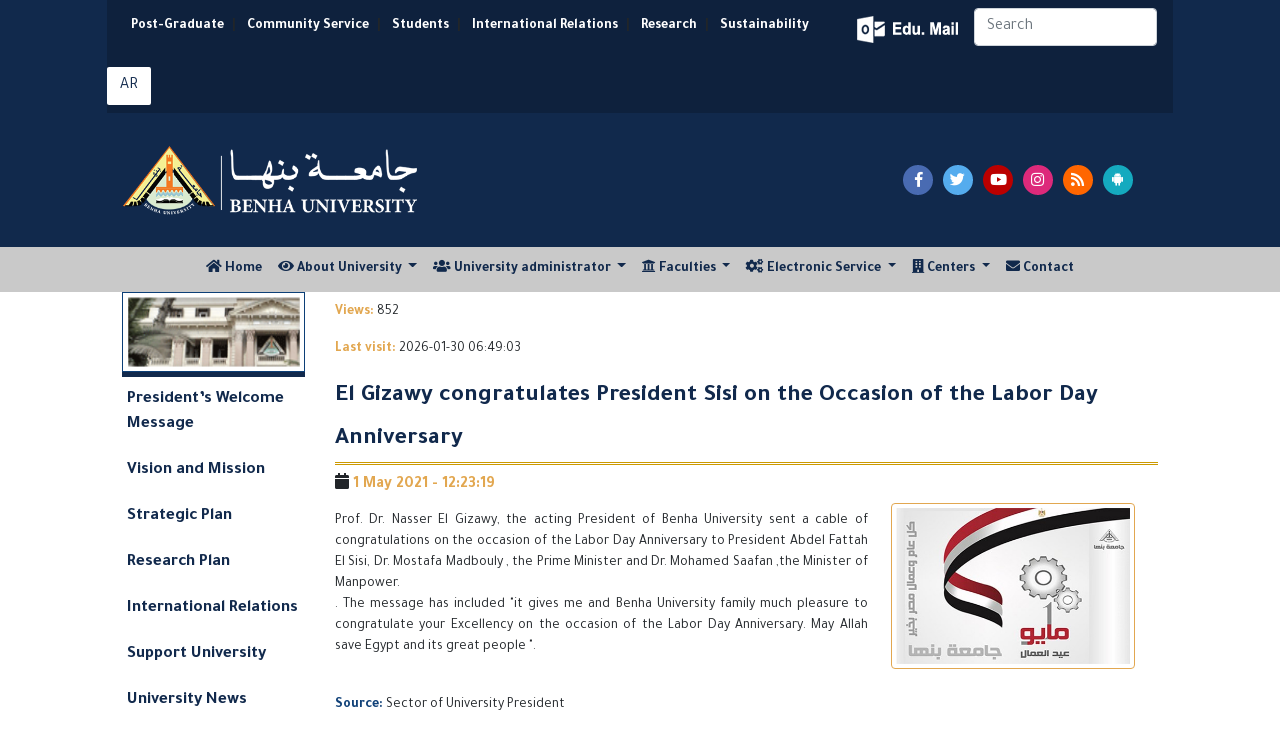

--- FILE ---
content_type: text/html; charset=utf-8
request_url: https://bu.edu.eg/BUNews/25041
body_size: 7431
content:


<!DOCTYPE html PUBLIC "-//W3C//DTD XHTML 1.0 Transitional//EN" "https://www.w3.org/TR/xhtml1/DTD/xhtml1-transitional.dtd">
<html xmlns="https://www.w3.org/1999/xhtml">
<head>

<title>El Gizawy congratulates President Sisi on the Occasion of the Labor Day Anniversary</title>
<meta name="description" content="Prof. Dr. Nasser El Gizawy, the acting President of Benha University sent a cable of congratulations on the occasion of the Labor Day Anniversary to President Abdel Fattah El Sisi, Dr. Mostafa Madbouly , the Prime Minister and Dr. Mohamed Saafan ,the  Minister of Manpower."/>
<meta name="viewport" content="width=device-width, initial-scale=1, shrink-to-fit=no">
<meta name="keywords" content="Benha, Benha University, Higher education, Faculties, Colleges, E-portal, University, Students, Research, Campus, Edu e-mail, ICTP, Digital library, E-learning
,بنها, جامعة بنها, التعليم العالي, الكليات, البوابة الإلكترونية, الطلاب, البريد الإلكتروني التعليمى, المجلس الأعلى للجامعات, المكتبة الرقمية, التعلم المفتوح, مركز تكنولوجيا المعلومات, نتائج الامتحانات, الجودة والاعتماد ,المستشفى الجامعى"/>
<meta http-equiv="Content-Type" content="text/html; charset=utf-8"/>
<link rel="alternate" type="application/rss+xml" title="Benha University" href="https://bu.edu.eg/Rss.xml"/>
<link rel="alternate" type="application/rss+xml" title="Benha University" href="sitemap.xml" />
<meta name="y_key" content="fcc18e98f5e5578b" />
<meta name="robots" content="all, index, follow"/>
<meta name="revisit-after" content="1 days"/>
<meta name="author" content="البوابة الإلكترونية لجامعة بنها"/>
<meta name="contact" content="dev1@bu.edu.eg"/>
<meta name="copyright" content="جامعة بنها"/>
<meta name="distribution" content="global"/>
<meta name="generator" content="Dreamweaver"/>
<meta name="language" content="Arabic"/>
<meta name="reply-to" content="dev1@bu.edu.eg">
<link rel="shortcut icon" href="https://bu.edu.eg/b.ico" type="image/x-icon">
<meta property="fb:app_id" content="468239029902521"/>
<meta property="og:url" content="https://bu.edu.eg/BUNews/25041" />
<meta property="og:type" content="website" />
<meta property="og:title" content="El Gizawy congratulates President Sisi on the Occasion of the Labor Day Anniversary" />
<meta property="og:description" content="Prof. Dr. Nasser El Gizawy, the acting President of Benha University sent a cable of congratulations on the occasion of the Labor Day Anniversary to President Abdel Fattah El Sisi, Dr. Mostafa Madbouly , the Prime Minister and Dr. Mohamed Saafan ,the  Minister of Manpower."/>
<meta property="og:image" content="https://staticfpu.bu.edu.eg/NewsImgs/1620210199.jpg" />



<!-- Bootstrap CSS -->
<link rel="stylesheet" href="https://bu.edu.eg/en/Responsive/CSS/bootstrap.min.css">
<link rel="stylesheet" href="https://use.fontawesome.com/releases/v5.8.1/css/all.css">
<link rel="stylesheet" href="https://bu.edu.eg/en/Responsive/CSS/CustomStyle.css" />

<!-- Gallery Style -->
<link rel="stylesheet" href="https://staticfresp.bu.edu.eg/css/lightgallery.min.css">
<link rel="stylesheet" href="https://staticfresp.bu.edu.eg/css/demo-gallery.css">

<!-- Global site tag (gtag.js) - Google Analytics -->
<script async src="https://www.googletagmanager.com/gtag/js?id=UA-80109697-1"></script>
<script>
  window.dataLayer = window.dataLayer || [];
  function gtag(){dataLayer.push(arguments);}
  gtag('js', new Date());

  gtag('config', 'UA-80109697-1');
</script>
</head>

<body>
<div class="container-fluid">
  

<div class="row bgDark"> 

<!-- Start Logo & Search -->

<div class="col-md-1"></div>

<!-- Space Before -->

<div class="col-md-10"> 

  <!-- Header 1 -->

  <div class="row bgDarkT">

    <div class="flex-grow-1">

      <nav class="navbar navbar-expand-sm"> 

        <!-- Links -->

        <ul class="navbar-nav d-inline-block" style="font-size:14px; font-weight: bold;">

          <li class="nav-item d-inline-flex mx-sm-0 mx-1"> <a class="nav-link text-white" href="https://www.p-graduate.bu.edu.eg/">Post-Graduate</a></li>|

          <li class="nav-item d-inline-flex mx-sm-0 mx-1"> <a class="nav-link text-white" href="https://www.env.bu.edu.eg/">Community Service</a></li>|

          <li class="nav-item d-inline-flex mx-sm-0 mx-1"> <a class="nav-link text-white" href="https://www.stud.bu.edu.eg/">Students</a></li>|

          <li class="nav-item d-inline-flex mx-sm-0 mx-1"> <a class="nav-link text-white" href="https://iro.bu.edu.eg/">International Relations</a></li>|

          <li class="nav-item d-inline-flex mx-sm-0 mx-1"> <a class="nav-link text-white" href="https://bu.edu.eg/en/research/">Research</a></li>|

          <li class="nav-item d-inline-flex mx-sm-0 mx-1"> <a class="nav-link text-white" href="https://sdgs.bu.edu.eg/en">Sustainability </a></li>

        </ul>

      </nav>

    </div>

    <div class="my-2 py-2 mx-2">

        <a href="https://mail.office365.com/" target="_blank" title="البريد الإلكتروني التعليمي" class="mail"></a> 

    </div>

    <form class="form-inline my-2 mr-2 d-none d-sm-block">

      <input class="form-control mr-sm-2" type="search" placeholder="Search" aria-label="Search" />

    </form>

     <span class="py-2 mr-2"><a href="https://bu.edu.eg" target="_blank" title="اللغة العربية" class="btn langAr text-center ">AR</a></span> 

     <!--<span class="py-2 mr-2"><a href="https://bu.edu.eg/fr" target="_blank" title="اللغة الفرنسية" class="btn-social langFr text-center">FR</a></span> -->



  </div>

  <!-- Header 2 -->

  <div class="row py-3">
  <div class="col-lg-8 col-sm-6 col-12 d-flex"> <a href="https://bu.edu.eg" title="جامعة بنها"><img src="https://bu.edu.eg/en/images/BU_EN_LogoN.png" alt="جامعة بنها" class="img-fluid my-3" style="max-height: 70px;"/> </a> </div>
    <div class="col-md-4 col-12 d-flex align-items-center justify-content-center"> 

        <span class="pl-5 pr-1"><a href="https://www.facebook.com/BenhaUniversity" target="_blank" class="fab btn-social facebook fa-facebook-f text-center"></a></span> 

        <span class="pr-1"><a href="https://twitter.com/BenhaUniveristy" target="_blank" class="fab btn-social twitter fa-twitter text-center"></a></span> 

        <span class="pr-1"><a href="https://www.youtube.com/BenhaUniversityOP" target="_blank" class="fab btn-social youtube fa-youtube text-center"></a></span> 

        <span class="pr-1"><a href="https://instagram.com/benha_university" target="_blank" class="fab btn-social instagram fa-instagram text-center"></a></span> 

        <span class="pr-1"><a href="https://bu.edu.eg/en/Rss.xml" target="_blank" class="fas btn-social rss fa-rss text-center"></a></span> 

        <span class="pr-1"><a href="https://play.google.com/store/apps/details?id=eg.edu.bu.android" title="تطبيق جامعة بنها" target="_blank" class="fab btn-social android fa-android text-center"></a></span>

         

     </div>

  </div>

</div>

<div class="col-md-1"></div>

<!-- Space After --> 

<!-- End Logo & Search --> 

</div>



</div>

<!-- Start Menu -->
<div class="container-fluid bgLight">
    <div class="row d-flex justify-content-lg-center justify-content-md-start">
    

<nav class="navbar navbar-expand-lg navbar-light py-1">       
    <button class="navbar-toggler" type="button" data-toggle="collapse" data-target="#navbarSupportedContent" aria-controls="navbarSupportedContent" aria-expanded="false" aria-label="Toggle navigation"> <span class="navbar-toggler-icon"></span> </button>
    <div class="collapse navbar-collapse justify-content-start" id="navbarSupportedContent">
        <ul class="navbar-nav mr-auto">
            <li class="nav-item"> <a class="nav-link" href="https://bu.edu.eg/en"> <i class="fa fa-home"></i> Home <span class="sr-only">(current)</span></a> </li>
            <li class="nav-item dropdown"> <a class="nav-link dropdown-toggle" href="#" id="navbarDropdown" role="button" data-toggle="dropdown" aria-haspopup="true" aria-expanded="false"> <i class="fa fa-eye"></i> About University </a>
                <div class="dropdown-menu mega-menu" aria-labelledby="navbarDropdown"> 
                    <div class="row">
                        <div class="col-md-6">
                        <p class="p-2 mb-0"><strong> Vision and mission </strong></p>
                        <div class="dropdown-divider"></div>
                            <i class="far fa-eye float-left pr-1"></i>
                            <p class="pl-1 sf text-justify">Vision aims to make Benha University as a leading example for the Egypt&#39;s universities in education, scientific research, social and university ... <a href="https://bu.edu.eg/en/univ_info/vission_mission.php"> Read more</a></p>
                            <i class="fas fa-bullseye float-left pr-1"></i>
                            <p class="pl-1 sf text-justify"> Benha University would have a role in developing the community by providing an stimulating environment for education and scientific research ... <a href="https://bu.edu.eg/en/univ_info/vission_mission.php"> Read more</a></p>                    
                        </div>

                        <div class="col-md-3">
                            <ul  class="pt-2">
                                <li class="pl-1 mr-2 py-1 my-2 borderli"><a href="https://bu.edu.eg/en/univ_info/president_word.php">President Word</a></li>
                                <li class="pl-1 mr-2 py-1 my-2 borderli"><a href="https://bu.edu.eg/en/univ_info/previous_president.php"> Former Presidents</a></li>
                                <li class="pl-1 mr-2 py-1 my-2 borderli"><a href="https://bu.edu.eg/en/univ_info/about_univ.php">History</a></li>
                                <li class="pl-1 mr-2 py-1 my-2 borderli"><a href="https://bu.edu.eg/en/univ_info/facts.php">Facts and Figures</a></li>
                            </ul>
                        </div>

                        <div class="col-md-3">
                            <ul class="pt-2">
                                <li class="pl-1 mr-2 py-1 my-2 borderli"><a href="https://bu.edu.eg/en/univ_info/strategy_plan.php">Strategic Plan </a></li>
                                <!--<li class="pl-1 mr-2 py-1 my-2 borderli"><a href="https://bu.edu.eg/portal/index.php?act=814">University Flags</a></li>-->
                                <li class="pl-1 mr-2 py-1 my-2 borderli"><a href="https://bu.edu.eg/en/univ_info/building.php"> University Buildings</a></li>
                                <li class="pl-1 mr-2 py-1 my-2 borderli"><a href="https://bu.edu.eg/en/univ_info/photo_album.php">Gallery </a></li>
                                <li class="pl-1 mr-2 py-1 my-2 borderli"><a href="https://bu.edu.eg/en/univ_info/BU_Visual_Identity_Brand_2024.php"> University Brand </a></li>
                            </ul>
                        </div>
                    </div>
                </div>
            </li>

            <li class="nav-item dropdown"> <a class="nav-link dropdown-toggle" href="#" id="navbarDropdown" role="button" data-toggle="dropdown" aria-haspopup="true" aria-expanded="false"> <i class="fa fa-users"></i> University administrator </a>
                <div class="dropdown-menu" aria-labelledby="navbarDropdown"> 
                <ul>
                    <li><a class="dropdown-item" href="https://bu.edu.eg/en/univ_info/president.php">President of the University</a></li>
                    <li class="dropdown-submenu">
                        <a class="dropdown-item" tabindex="-1" href="#"> University Councils  </a>
                        <ul class="dropdown-menu">
                            <li class="dropdown-item mx-1 px-1"><a tabindex="-1" href="https://bu.edu.eg/en/univ_admin/univ_magls.php">Council of the University</a> </li>
                            <li class="dropdown-item mx-1 px-1"><a tabindex="-1" href="https://bu.edu.eg/en/univ_admin/affairs_magls.php"> Council of Education and Student Affairs</a></li>
                            <li class="dropdown-item mx-1 px-1"><a tabindex="-1" href="https://bu.edu.eg/en/univ_admin/env_magls.php">Council of Community Service </a></li>
                            <li class="dropdown-item mx-1 px-1"><a tabindex="-1" href="https://bu.edu.eg/en/univ_admin/pg_magls.php">Council of Post-graduate Studies</a></li>
                        </ul>
                    </li>
                    <li><a class="dropdown-item" href="https://bu.edu.eg/en/univ_info/VicePresident.php">Vice-Presidents of the University</a></li>
                    <li><a class="dropdown-item" href="https://bu.edu.eg/en/univ_info/devAdvisior.php"> University Advisers</a></li>
                    <li><a class="dropdown-item" href="https://bu.edu.eg/en/univ_admin/univ_magles_deans.php"> Deans of Faculties</a></li>
                    <li><a class="dropdown-item" href="https://bu.edu.eg/en/univ_info/dev_adm.php"> Managers of Major Centers</a></li>
                    <li class="dropdown-submenu">
                        <a  class="dropdown-item" tabindex="-1" href="#"> University administration </a>
                        <ul class="dropdown-menu">
                            <li class="dropdown-item mx-1 px-1"><a tabindex="-1" href="https://bu.edu.eg/en/univ_admin/univ_president.php">Sector of University President</a></li>
                            <li class="dropdown-item mx-1 px-1"><a tabindex="-1" href="https://bu.edu.eg/en/univ_admin/univ_na2eb_president_learning&students.php">Sector of Student Affairs</a></li>
                            <li class="dropdown-item mx-1 px-1"><a tabindex="-1" href="https://bu.edu.eg/en/univ_admin/univ_na2eb_president_khedmetmogtamag.php">Sector of Community Service</a></li>
                            <li class="dropdown-item mx-1 px-1"><a tabindex="-1" href="https://bu.edu.eg/en/univ_admin/univ_na2eb_president_highlevelstudy.php">Sector of Post-graduate Studies</a></li>
                            <li class="dropdown-item mx-1 px-1"><a tabindex="-1" href="https://bu.edu.eg/en/univ_admin/univ_aminalgam3a.php">Sector of University Secretary</a></li>
                        </ul>
                    </li>
                    <li><a class="dropdown-item" href="https://bu.edu.eg/en/univ_info/Amin-co.php">Secretaries of University</a></li>
                </ul>
                </div>
            </li>

            <!--<li class="nav-item d-none d-md-none d-lg-block" style="z-index:1000"> 
                <a class="nav-link" href="https://bu.edu.eg/univ_info/contact.php"> 
                    <img src="https://bu.edu.eg/en/Responsive/IMG/BU.png" class="img-fluid" style="margin-top: -70px; margin-bottom: -60px; max-height: 120px;"> 
                </a>
            </li> -->
            
            <li class="nav-item dropdown"> <a class="nav-link dropdown-toggle" href="#" id="navbarDropdown" role="button" data-toggle="dropdown" aria-haspopup="true" aria-expanded="false"> <i class="fa fa fa-university"></i> Faculties </a>
                <div class="dropdown-menu mega-menu" aria-labelledby="navbarDropdown">
                    <div class="row"> 
                        <div class="col-md-4">
                            <p class="text-center py-2 mb-0"><strong> Scientific Faculties </strong></p>
                            <div class="dropdown-divider"></div>
                            <ul class="pt-2">
                                <li>
                                <a href="https://en.feng.bu.edu.eg/" target="_blank"> Faculty of Engineering</a></li>
                                <li>
                                <a href="https://en.beng.bu.edu.eg/" target="_blank"> Benha Faculty of Engineering </a></li>
                                <li>
                                <a href="https://en.fci.bu.edu.eg/" target="_blank"> Faculty of Computer & Artificial Intelligence </a></li>
                                <li>
                                <a href="https://en.fsci.bu.edu.eg/" target="_blank"> Faculty of Science </a></li>
                                <li>
                                <a href="https://en.fagr.bu.edu.eg/" target="_blank"> Faculty of Agriculture </a></li>
                                <li>
                                <a href="https://en.fapa.bu.edu.eg/" target="_blank"> Faculty of Applied Arts </a></li> 
                                <li>
                                <a href="https://en.comm.bu.edu.eg/" target="_blank"> Faculty of Commerce </a></li>
                            </ul>
                        </div>

                        <div class="col-md-4">
                            <p class="text-center py-2 mb-0"><strong> Humanities Faculties </strong></p>
                            <div class="dropdown-divider"></div>
                            <ul class="pt-2">
                                <li>
                                <a href="https://en.fedu.bu.edu.eg/" target="_blank"> Faculty of Education </a></li>
                                <li>
                                <a href="https://en.fsed.bu.edu.eg/" target="_blank"> Faculty of Specific Education </a></li> 
                                <li>
                                <a href="https://en.fphe.bu.edu.eg/" target="_blank"> Faculty of Sports Science </a></li>  
                                <li>
                                <a href="https://en.flaw.bu.edu.eg/" target="_blank"> Faculty of Law </a></li>
                                <li>
                                <a href="https://en.fart.bu.edu.eg/" target="_blank"> Faculty of Arts </a></li>
                            </ul>
                        </div>

                        <div class="col-md-4">
                            <p class="text-center py-2 mb-0"><strong> Medical Faculties </strong></p>
                            <div class="dropdown-divider"></div>
                            <ul class="pt-2">
                                <li>
                                <a href="https://en.fmed.bu.edu.eg/" target="_blank"> Faculty of Medicine </a></li>
                                <li>
                                <a href="https://en.fvtm.bu.edu.eg/" target="_blank"> Faculty of Veterinary </a></li>
                                <li>
                                <a href="https://en.fnur.bu.edu.eg/" target="_blank"> Faculty of Nursing </a></li>
                                <li>
                                <a href="https://en.fpt.bu.edu.eg/" target="_blank"> Faculty of Physical Therapy </a></li>
                            </ul>
                        </div>
                    </div>
                </div>
            </li>

            <li class="nav-item dropdown"> <a class="nav-link dropdown-toggle" href="#" id="navbarDropdown" role="button" data-toggle="dropdown" aria-haspopup="true" aria-expanded="false"> <i class="fa fa-cogs"></i> Electronic Service </a>
                <div class="dropdown-menu mega-menu-2" aria-labelledby="navbarDropdown">
                    <div class="row"> 
                        <div class="col-md-6">
                            <p class="text-center py-2 mb-0"><strong>  Faculty Members  </strong></p>
                            <div class="dropdown-divider"></div>
                            <ul class="pt-2">
                                <li><a href="https://bu.edu.eg/portal/index.php?act=20">Curriculum Vitae</a></li>

                                <li><a href="https://bu.edu.eg/portal/index.php?act=412">Search for E-mail of Member</a></li>

                                <li><a href="https://bu.edu.eg/portal/index.php?act=299">Reports of the Database</a></li>

                                <li><a href="https://bu.edu.eg/Repository"> Repository </a></li>

                                <li><a href="https://bu.edu.eg/catalog"> Academic Catalog </a></li>

                                <li><a href="https://bu.edu.eg/portal/index.php?act=318">Scientific Theses</a></li>

                                <li><a href="https://bu.edu.eg/portal/index.php?act=144">Search for Scientific Theses</a></li>

                                <li><a href="https://bu.edu.eg/GSpapers"> Google Scholar Paper </a></li>

                                <li><a href="https://bu.edu.eg/portal/index.php?act=144">Search for Thesis</a></li>

                                <li><a href="https://bu.edu.eg/portal/index.php?act=314"> International Researches</a></li>

                                <li><a href="https://bu.edu.eg/portal/index.php?act=104">Search for Faculty Member</a></li> 

                            </ul>

                        </div>

                        <div class="col-md-6">

                            <p class="text-center py-2 mb-0"><strong> Students </strong></p>

                            <div class="dropdown-divider"></div>

                            <ul class="pt-2">

                                <li><a href="https://bu.edu.eg/portal/index.php?act=139">E-mail</a></li>

                                <li><a href="https://bu.edu.eg/catalog"> Academic Catalog </a></li>

                                <li><a href="https://www.stud.bu.edu.eg/stud/index.php/exam-results">Results </a></li>

                                <li><a href="https://www.stud.bu.edu.eg/stud/index.php/seating-id"> Seat Numbers </a></li>

                                <li><a href="https://www.stud.bu.edu.eg/stud/index.php/committees-exams"> Committees of Exams </a></li>

                                <li><a href="https://bu.edu.eg/student/model_answer.php">Questions and Answers Models</a></li>

                                <li><a href="https://bu.edu.eg/student/login.php">Course Assessment</a></li>

                                <li><a href="https://bu.edu.eg/student/statn.php">Statistics of Teaching Methods Assessment </a></li>

                                <li><a href="https://www.stud.bu.edu.eg/stud/index.php/2011-10-12-10-44-22">Libraries</a></li>

                            </ul>

                        </div>

                    </div>

                </div>

            </li>



            <li class="nav-item dropdown"> <a class="nav-link dropdown-toggle" href="#" id="navbarDropdown" role="button" data-toggle="dropdown" aria-haspopup="true" aria-expanded="false"> <i class="fa fa-building"></i> Centers </a>

                <div class="dropdown-menu" aria-labelledby="navbarDropdown"> 

                <a class="dropdown-item" href="#"><strong>ICTP</strong></a> 

                <div class="dropdown-divider"></div>

                <ul>

                    <li class="dropdown-item"><img src="https://bu.edu.eg/BlueImages/Menu/Portal.png" class="menulogo" alt="E-portal" />

                    <a href="https://www.portal.bu.edu.eg/en" target="_blank"> E-portal </a></li>

                    <li class="dropdown-item"><img src="https://bu.edu.eg/BlueImages/Menu/mis.png" class="menulogo" alt="MIS" />

                    <a href="https://bu.edu.eg/mis/en" target="_blank"> MIS </a></li>

                    <li class="dropdown-item"><img src="https://bu.edu.eg/BlueImages/Menu/BELC.png" class="menulogo" alt="E-learning" />

                    <a href="https://www.belc.bu.edu.eg" target="_blank"> E-learning </a></li>

                    <li class="dropdown-item"><img src="https://bu.edu.eg/BlueImages/Menu/library.png" class="menulogo" alt="Digital Library" />

                    <a href="https://www.dgtlib.bu.edu.eg/dgtlib/en/" target="_blank"> Digital Library </a></li>

                    <li class="dropdown-item"><img src="https://bu.edu.eg/RedImages/Menu/networks.png" class="menulogo" alt="Digital Network" />

                    <a href="https://www.networks.bu.edu.eg/en" target="_blank"> Digital Network </a></li>

                    <li class="dropdown-item"><img src="https://bu.edu.eg/RedImages/Menu/CUIT.png" class="menulogo" alt="Training" />

                    <a href="https://www.cuit.bu.edu.eg/en" target="_blank"> Training </a></li>

                    <li class="dropdown-item"><img src="https://bu.edu.eg/RedImages/Menu/marketing.png" class="menulogo" alt="Digital Library" />

                    <a href="https://www.marketing.bu.edu.eg/" target="_blank"> Marketing </a></li>

                </ul>

                

            </li>

        

        

            <li class="nav-item"> <a class="nav-link" href="https://bu.edu.eg/en/univ_info/contact.php"> <i class="fa fa-envelope"></i> Contact </a> </li>

           

        </ul>

    </div>

</nav>



    </div>
</div>
<!-- End Menu -->

<!-- Start Content -->
<div class="container-fluid">
  <div class="row"> 
    <!--Start content -->
    <div class="col-lg-1"></div>
    <!-- Space Before -->
      <div class="col-lg-2 d-none d-lg-block"> 
        <!-- Right Menu -->
        
<ul class="nav nav-stacked nav-pills text-left small" style="padding-left: 0px; display: block; font-weight: bold;" >
<img src="https://bu.edu.eg/en/Responsive/IMG/BU_SideMenu.gif" width="100%" height="80" style="border: 1px solid #0c3f77;">
<li class="separator"></li>
<li><a href="https://bu.edu.eg/en/univ_info/president_word.php"> President’s Welcome Message </a></li>
<li><a href="https://bu.edu.eg/en/univ_info/vission_mission.php">Vision and Mission</a></li>
<li><a href="https://bu.edu.eg/en/univ_info/strategy_plan.php">Strategic Plan</a></li>
<li><a href="https://bu.edu.eg/en/Graduate/masharee3_bahthya.php">Research Plan</a></li>
<li><a href="http://iro.bu.edu.eg">International Relations</a></li>
<li><a href="https://bu.edu.eg/en/univ_info/Donation.php">Support University</a></li>
<li><a href="https://bu.edu.eg/portal/index.php?act=240">University News</a></li>
<li><a href="https://bu.edu.eg/en/univ_info/main_conference.php">Seminars and conferences</a></li>
<li><a href="https://bu.edu.eg/en/univ_info/Conferences.php">International Conferences</a></li>
<li><a href="https://bu.edu.eg/en/univ_info/Journals.php">International Journals</a></li>
<li><a href="https://bu.edu.eg/catalog" target="_blank"> Academic Catalog </a></li>
<li><a href="https://bu.edu.eg/en/course_bu">Catalogue: Programs & Courses</a></li>
<li class="dropdown-submenu"><a href="https://bu.edu.eg/en/Graduate/Links_PublicUniversities.php">Egyptian Universities</a>
  <ul class="dropdown-menu">
    <li class="dropdown-submenu"><a class="dropdown-item" href="https://bu.edu.eg/en/Graduate/Links_PublicUniversities.php" target="_blank">Egyptian Government Universities</a>
      <ul class="dropdown-menu">
        <li class="dropdown-item mx-1 px-1"><a href="http://www.asu.edu.eg/" target="_blank" rel="nofollow">Ain Shams University</a></li>
        <li class="dropdown-item mx-1 px-1"><a href="http://cu.edu.eg/Home" target="_blank" rel="nofollow">Cairo University</a></li>
        <li class="dropdown-item mx-1 px-1"><a href="http://www.alexu.edu.eg/index.php/en/" target="_blank"  rel="nofollow">Alexandria University</a></li>
        <li class="dropdown-item mx-1 px-1"><a href="https://bu.edu.eg/en/">Benha University</a></li>
        <li class="dropdown-item mx-1 px-1"><a href="http://www.mans.edu.eg/default.htm" target="_blank" rel="nofollow">Mansoura University</a></li>
        <li class="dropdown-item mx-1 px-1"><a href="http://www.menofia.edu.eg/english/index.asp" target="_blank" rel="nofollow">Menofia University</a></li>
        <li class="dropdown-item mx-1 px-1"><a href="http://english.zu.edu.eg/" target="_blank" rel="nofollow">Zagazig University</a></li>
        <li class="dropdown-item mx-1 px-1"><a href="http://www.sohag-univ.edu.eg/Index_en.aspx/" target="_blank" rel="nofollow">Sohag University</a></li>
        <li class="dropdown-item mx-1 px-1"><a href="http://www.helwan.edu.eg/english/" target="_blank" rel="nofollow">Helwan University</a></li>
        <li class="dropdown-item mx-1 px-1"><a href="http://scuegypt.edu.eg/en/" target="_blank" rel="nofollow">Suez Canal University</a></li>
        <li class="dropdown-item mx-1 px-1"><a href="http://www.bsu.edu.eg/EnglishUniversityWebsite" target="_blank" rel="nofollow">Beni-Suef University</a></li>
        <li class="dropdown-item mx-1 px-1"><a href="http://portal.kfs.edu.eg/english" target="_blank" rel="nofollow">Kafrelsheikh University</a></li>
        <li class="dropdown-item mx-1 px-1"><a href="http://www.fayoum.edu.eg/english/" target="_blank" rel="nofollow">Fayoum University</a></li>
        <li class="dropdown-item mx-1 px-1"><a href="http://www.damanhour.edu.eg/En/Pages/Default.aspx" target="_blank" rel="nofollow">Damanhour University</a></li>
        <li class="dropdown-item mx-1 px-1"><a href="http://www.aswu.edu.eg/English/Pages/default.aspx" target="_blank" rel="nofollow">Aswan University</a></li>	
        <li class="dropdown-item mx-1 px-1"><a href="http://www.minia.edu.eg/english/Pages/default.aspx" target="_blank">Minia University</a></li>
        <li class="dropdown-item mx-1 px-1"><a href="http://www.svu.edu.eg/" target="_blank">South Valley University</a></li>
        <li class="dropdown-item mx-1 px-1"><a href="http://www.aun.edu.eg/" target="_blank">Assiut University</a></li>
        <li class="dropdown-item mx-1 px-1"><a href="http://www.tanta.edu.eg/en/index.html" target="_blank">Tanta University</a></li>
        <li class="dropdown-item mx-1 px-1"><a href="http://psu.edu.eg/en/" target="_blank">Port Said University</a></li>
        <li class="dropdown-item mx-1 px-1"><a href="http://www.du.edu.eg/en" target="_blank">Damietta University</a></li>
        <li class="dropdown-item mx-1 px-1"><a href="http://www.usc.edu.eg/en" target="_blank"> Sadat City University</a></li>
      </ul>
    </li>
    <li class="dropdown-submenu"><a class="dropdown-item" href=https://bu.edu.eg/en/Graduate/Links_PrivateUniversities.php" target="_blank">Egyptian Private Universities</a>
      <ul class="dropdown-menu">
        <li class="dropdown-item mx-1 px-1"><a href="http://www.o6u.edu.eg" target="_blank">October 6 University</a></li>
        <li class="dropdown-item mx-1 px-1"><a href="http://www.nileu.edu.eg" target="_blank">Nile University</a></li>
        <li class="dropdown-item mx-1 px-1"><a href="http://www.must.edu.eg/arabic" target="_blank">Misr University for Science &amp; Technology</a></li>
        <li class="dropdown-item mx-1 px-1"><a href="https://www.zewailcity.edu.eg" target="_blank">Zewail City of Science and Technology</a></li>
        <li class="dropdown-item mx-1 px-1"><a href="http://deltauniv.edu.eg/Business" target="_blank">Delta University For Science and Technology</a></li>
        <li class="dropdown-item mx-1 px-1"><a href="http://www.fue.edu.eg/" target="_blank">Future University&nbsp;</a></li>
        <li class="dropdown-item mx-1 px-1"><a href="http://www.su.edu.eg" target="_blank">Sinai University</a></li>
        <li class="dropdown-item mx-1 px-1"><a href="http://www.ufe.edu.eg" target="_blank">French University in Egypt</a></li>
        <li class="dropdown-item mx-1 px-1"><a href="http://www.msa.edu.eg" target="_blank">October University for Modern Sciences and Arts</a></li>
        <li class="dropdown-item mx-1 px-1"><a href="http://www.hu.edu.eg" target="_blank">Heliopolis University</a></li>
        <li class="dropdown-item mx-1 px-1"><a href="http://www.miuegypt.edu.eg" target="_blank">Misr International University</a></li>
        <li class="dropdown-item mx-1 px-1"><a href="http://www.guc.edu.eg" target="_blank">German University in Cairo</a></li>
        <li class="dropdown-item mx-1 px-1"><a href="http://eru.edu.eg" target="_blank">The Egyptian Russian University</a></li>
        <li class="dropdown-item mx-1 px-1"><a href="http://www.acu.edu.eg" target="_blank">The Ahram Canadian University</a></li>
        <li class="dropdown-item mx-1 px-1"><a href="http://www.bue.edu.eg" target="_blank">British University in Egypt</a></li>
        <li class="dropdown-item mx-1 px-1"><a href="http://www.mti.edu.eg" target="_blank">Modern University For Technology and Inforamtion</a></li>
        <li class="dropdown-item mx-1 px-1"><a href="http://www.pua.edu.eg" target="_blank">Pharos University in Alexandria</a></li>
        <li class="dropdown-item mx-1 px-1"><a href="http://www.nub.edu.eg/" target="_blank">Nahda University</a></li>
        <li class="dropdown-item mx-1 px-1"><a href="http://www.eelu.edu.eg/" target="_blank">Egyptian E-Learning University</a></li>
      </ul>                  
    </li>
  </ul>
</li>
<li><a href="https://bu.edu.eg/en/Graduate/Links.php"> External Links</a></li>
<li><a href="https://bu.edu.eg/univ_info/main_Announcements.php" target="_blank">Tenders and practices</a></li>
<li><a href="https://bu.edu.eg/univ_info/free_jobs.php" target="_blank">Vacancies</a></li>
<li><a href="https://bu.edu.eg/en/univ_info/Socially.php">Societies</a></li>
<li><a href="https://bu.edu.eg/en/News/site_map.php">Sitemap</a></li>
<li class="separator"></li>
</ul>
        <!-- End Right Menu -->  
      </div>
      <div class="col-lg-8 col-md-12 col-12"> 
        <!-- News -->
          <div class="card">
              <!-- Tab panes -->
              <div class="tab-content">
                  <p style="padding-top:10px"> <b class="gold"> Views: </b>
                    852 
                  </p>
                  <p><b class="gold">Last visit: </b> 2026-01-30 06:49:03                    </p>
                  <!-- Blog post 1-->
                  

	<script>

		(function(d, s, id) {

		  var js, fjs = d.getElementsByTagName(s)[0];

		  if (d.getElementById(id)) return;

		  js = d.createElement(s); js.id = id;

		  js.src = "//connect.facebook.net/en_US/all.js#xfbml=1&appId=468239029902521";

		  fjs.parentNode.insertBefore(js, fjs);

		}

		(document, "script", "facebook-jssdk"));

	</script>

	<script src="http://connect.facebook.net/en_US/all.js"></script>

	<script> 

		FB.init({appId: "468239029902521", status: true, cookie: true});

		function postToFeed() {

		// calling the API ...

		var obj = {

		method: "feed",

		link: "bu.edu.eg/BUNews/25041",

		picture: "https://staticfpu.bu.edu.eg/NewsImgs/1620210199.jpg",

		name: "El Gizawy congratulates President Sisi on the Occasion of the Labor Day Anniversary",

		description: "El Gizawy congratulates President Sisi on the Occasion of the Labor Day Anniversary"

		};

		function callback(response) {

		}

		FB.ui(obj, callback);

		}

	</script>

	<script>

		!function(d,s,id)

		{var js,fjs=d.getElementsByTagName(s)[0];

		if(!d.getElementById(id))

		{js=d.createElement(s);

		js.id=id;js.src="https://platform.twitter.com/widgets.js";

		fjs.parentNode.insertBefore(js,fjs);}}

		(document,"script","twitter-wjs");

	</script>	

	

		<h1 class="news-title">El Gizawy congratulates President Sisi on the Occasion of the Labor Day Anniversary</h1>

		<h6><i class="fa fa-calendar"></i><span class="gold text-bold"> 1  May  2021 - 12:23:19 </span></h6>

		<div class="float-md-right mx-lg-2 float-none text-center col-md-4 col-12">

			<img  src="https://staticfpu.bu.edu.eg/NewsImgs/1620210199.jpg" alt="El Gizawy congratulates President Sisi on the Occasion of the Labor Day Anniversary" class="m-auto float-none img-fluid float-md-right rounded img-thumbnail newsImg" />

		</div>

		<div>

			<p class="text-justify newsContent pt-2">Prof. Dr. Nasser El Gizawy, the acting President of Benha University sent a cable of congratulations on the occasion of the Labor Day Anniversary to President Abdel Fattah El Sisi, Dr. Mostafa Madbouly , the Prime Minister and Dr. Mohamed Saafan ,the  Minister of Manpower. <br />

											. The message has included "it gives me and Benha University family much pleasure to congratulate your Excellency on the occasion of the Labor Day Anniversary. May Allah save Egypt and its great people ". </p>     

		</div>

		

		<br class="clear">

		<div class="paddingAll"> 

			<p><span class="hints"> Source: </span> Sector of University President 

			</p> 

		</div>

		<div class="paddingAll"> 

			<p><span class="hints">Keywords: </span><span class='tags'><a href='https://bu.edu.eg/portal/index.php?act=79&kw=27496-Prof_Dr_Nasser_El_Gizawy'>Prof Dr Nasser El Gizawy</a></span><span class='tags'><a href='https://bu.edu.eg/portal/index.php?act=79&kw=27497-acting_president'>acting president</a></span><span class='tags'><a href='https://bu.edu.eg/portal/index.php?act=79&kw=27498-Benha University'>Benha University</a></span><span class='tags'><a href='https://bu.edu.eg/portal/index.php?act=79&kw=27499-congratulates'>congratulates</a></span><span class='tags'><a href='https://bu.edu.eg/portal/index.php?act=79&kw=27500-President Sisi'>President Sisi</a></span><span class='tags'><a href='https://bu.edu.eg/portal/index.php?act=79&kw=27501-Occasion'>Occasion</a></span><span class='tags'><a href='https://bu.edu.eg/portal/index.php?act=79&kw=27502-Labor_Day_Anniversary'>Labor Day Anniversary</a></span></p> 

		</div>

		<div class="row d-flex justify-content-center"><!-- Social Share -->

			<ul class="social-network social-circle">

				<li><a class="btn icoPrint" title="Print" id="printpagebutton" type="button" value="Print this page" onclick="printpage()"><i class="fa fa-print"> Print </i></a></li>

				<li><a onclick="postToFeed(); return false;" class="btn icoFacebook" title="Facebook"><i class="fab fa-facebook-f"> Share </i></a></li>

				<li><a href="https://twitter.com/share" class="btn icoTwitter" title="Twitter" data-counturl="https://bu.edu.eg/BUNews/25041" data-url="https://bu.edu.eg/BUNews/25041" data-via="BenhaUniveristy" data-lang="en"><i class="fab fa-twitter"> tweet </i></a></li>

				<li><a href="https://staticfpu.bu.edu.eg/NewsPDF/" class="btn icoVimeo" title="download"><i class="fa fa-download"> Download </i></a></li>

			</ul>               

		</div>

		<br class="clear">		

                  <!-- End Blog post 1-->	   
              </div>
          </div>
        <!-- End News --> 
      </div>
      <div class="col-lg-2 col-md-6 d-block d-lg-none"> 
        <!-- Right Menu -->
        
<ul class="nav nav-stacked nav-pills text-left small" style="padding-left: 0px; display: block; font-weight: bold;" >
<img src="https://bu.edu.eg/en/Responsive/IMG/BU_SideMenu.gif" width="100%" height="80" style="border: 1px solid #0c3f77;">
<li class="separator"></li>
<li><a href="https://bu.edu.eg/en/univ_info/president_word.php"> President’s Welcome Message </a></li>
<li><a href="https://bu.edu.eg/en/univ_info/vission_mission.php">Vision and Mission</a></li>
<li><a href="https://bu.edu.eg/en/univ_info/strategy_plan.php">Strategic Plan</a></li>
<li><a href="https://bu.edu.eg/en/Graduate/masharee3_bahthya.php">Research Plan</a></li>
<li><a href="http://iro.bu.edu.eg">International Relations</a></li>
<li><a href="https://bu.edu.eg/en/univ_info/Donation.php">Support University</a></li>
<li><a href="https://bu.edu.eg/portal/index.php?act=240">University News</a></li>
<li><a href="https://bu.edu.eg/en/univ_info/main_conference.php">Seminars and conferences</a></li>
<li><a href="https://bu.edu.eg/en/univ_info/Conferences.php">International Conferences</a></li>
<li><a href="https://bu.edu.eg/en/univ_info/Journals.php">International Journals</a></li>
<li><a href="https://bu.edu.eg/catalog" target="_blank"> Academic Catalog </a></li>
<li><a href="https://bu.edu.eg/en/course_bu">Catalogue: Programs & Courses</a></li>
<li class="dropdown-submenu"><a href="https://bu.edu.eg/en/Graduate/Links_PublicUniversities.php">Egyptian Universities</a>
  <ul class="dropdown-menu">
    <li class="dropdown-submenu"><a class="dropdown-item" href="https://bu.edu.eg/en/Graduate/Links_PublicUniversities.php" target="_blank">Egyptian Government Universities</a>
      <ul class="dropdown-menu">
        <li class="dropdown-item mx-1 px-1"><a href="http://www.asu.edu.eg/" target="_blank" rel="nofollow">Ain Shams University</a></li>
        <li class="dropdown-item mx-1 px-1"><a href="http://cu.edu.eg/Home" target="_blank" rel="nofollow">Cairo University</a></li>
        <li class="dropdown-item mx-1 px-1"><a href="http://www.alexu.edu.eg/index.php/en/" target="_blank"  rel="nofollow">Alexandria University</a></li>
        <li class="dropdown-item mx-1 px-1"><a href="https://bu.edu.eg/en/">Benha University</a></li>
        <li class="dropdown-item mx-1 px-1"><a href="http://www.mans.edu.eg/default.htm" target="_blank" rel="nofollow">Mansoura University</a></li>
        <li class="dropdown-item mx-1 px-1"><a href="http://www.menofia.edu.eg/english/index.asp" target="_blank" rel="nofollow">Menofia University</a></li>
        <li class="dropdown-item mx-1 px-1"><a href="http://english.zu.edu.eg/" target="_blank" rel="nofollow">Zagazig University</a></li>
        <li class="dropdown-item mx-1 px-1"><a href="http://www.sohag-univ.edu.eg/Index_en.aspx/" target="_blank" rel="nofollow">Sohag University</a></li>
        <li class="dropdown-item mx-1 px-1"><a href="http://www.helwan.edu.eg/english/" target="_blank" rel="nofollow">Helwan University</a></li>
        <li class="dropdown-item mx-1 px-1"><a href="http://scuegypt.edu.eg/en/" target="_blank" rel="nofollow">Suez Canal University</a></li>
        <li class="dropdown-item mx-1 px-1"><a href="http://www.bsu.edu.eg/EnglishUniversityWebsite" target="_blank" rel="nofollow">Beni-Suef University</a></li>
        <li class="dropdown-item mx-1 px-1"><a href="http://portal.kfs.edu.eg/english" target="_blank" rel="nofollow">Kafrelsheikh University</a></li>
        <li class="dropdown-item mx-1 px-1"><a href="http://www.fayoum.edu.eg/english/" target="_blank" rel="nofollow">Fayoum University</a></li>
        <li class="dropdown-item mx-1 px-1"><a href="http://www.damanhour.edu.eg/En/Pages/Default.aspx" target="_blank" rel="nofollow">Damanhour University</a></li>
        <li class="dropdown-item mx-1 px-1"><a href="http://www.aswu.edu.eg/English/Pages/default.aspx" target="_blank" rel="nofollow">Aswan University</a></li>	
        <li class="dropdown-item mx-1 px-1"><a href="http://www.minia.edu.eg/english/Pages/default.aspx" target="_blank">Minia University</a></li>
        <li class="dropdown-item mx-1 px-1"><a href="http://www.svu.edu.eg/" target="_blank">South Valley University</a></li>
        <li class="dropdown-item mx-1 px-1"><a href="http://www.aun.edu.eg/" target="_blank">Assiut University</a></li>
        <li class="dropdown-item mx-1 px-1"><a href="http://www.tanta.edu.eg/en/index.html" target="_blank">Tanta University</a></li>
        <li class="dropdown-item mx-1 px-1"><a href="http://psu.edu.eg/en/" target="_blank">Port Said University</a></li>
        <li class="dropdown-item mx-1 px-1"><a href="http://www.du.edu.eg/en" target="_blank">Damietta University</a></li>
        <li class="dropdown-item mx-1 px-1"><a href="http://www.usc.edu.eg/en" target="_blank"> Sadat City University</a></li>
      </ul>
    </li>
    <li class="dropdown-submenu"><a class="dropdown-item" href=https://bu.edu.eg/en/Graduate/Links_PrivateUniversities.php" target="_blank">Egyptian Private Universities</a>
      <ul class="dropdown-menu">
        <li class="dropdown-item mx-1 px-1"><a href="http://www.o6u.edu.eg" target="_blank">October 6 University</a></li>
        <li class="dropdown-item mx-1 px-1"><a href="http://www.nileu.edu.eg" target="_blank">Nile University</a></li>
        <li class="dropdown-item mx-1 px-1"><a href="http://www.must.edu.eg/arabic" target="_blank">Misr University for Science &amp; Technology</a></li>
        <li class="dropdown-item mx-1 px-1"><a href="https://www.zewailcity.edu.eg" target="_blank">Zewail City of Science and Technology</a></li>
        <li class="dropdown-item mx-1 px-1"><a href="http://deltauniv.edu.eg/Business" target="_blank">Delta University For Science and Technology</a></li>
        <li class="dropdown-item mx-1 px-1"><a href="http://www.fue.edu.eg/" target="_blank">Future University&nbsp;</a></li>
        <li class="dropdown-item mx-1 px-1"><a href="http://www.su.edu.eg" target="_blank">Sinai University</a></li>
        <li class="dropdown-item mx-1 px-1"><a href="http://www.ufe.edu.eg" target="_blank">French University in Egypt</a></li>
        <li class="dropdown-item mx-1 px-1"><a href="http://www.msa.edu.eg" target="_blank">October University for Modern Sciences and Arts</a></li>
        <li class="dropdown-item mx-1 px-1"><a href="http://www.hu.edu.eg" target="_blank">Heliopolis University</a></li>
        <li class="dropdown-item mx-1 px-1"><a href="http://www.miuegypt.edu.eg" target="_blank">Misr International University</a></li>
        <li class="dropdown-item mx-1 px-1"><a href="http://www.guc.edu.eg" target="_blank">German University in Cairo</a></li>
        <li class="dropdown-item mx-1 px-1"><a href="http://eru.edu.eg" target="_blank">The Egyptian Russian University</a></li>
        <li class="dropdown-item mx-1 px-1"><a href="http://www.acu.edu.eg" target="_blank">The Ahram Canadian University</a></li>
        <li class="dropdown-item mx-1 px-1"><a href="http://www.bue.edu.eg" target="_blank">British University in Egypt</a></li>
        <li class="dropdown-item mx-1 px-1"><a href="http://www.mti.edu.eg" target="_blank">Modern University For Technology and Inforamtion</a></li>
        <li class="dropdown-item mx-1 px-1"><a href="http://www.pua.edu.eg" target="_blank">Pharos University in Alexandria</a></li>
        <li class="dropdown-item mx-1 px-1"><a href="http://www.nub.edu.eg/" target="_blank">Nahda University</a></li>
        <li class="dropdown-item mx-1 px-1"><a href="http://www.eelu.edu.eg/" target="_blank">Egyptian E-Learning University</a></li>
      </ul>                  
    </li>
  </ul>
</li>
<li><a href="https://bu.edu.eg/en/Graduate/Links.php"> External Links</a></li>
<li><a href="https://bu.edu.eg/univ_info/main_Announcements.php" target="_blank">Tenders and practices</a></li>
<li><a href="https://bu.edu.eg/univ_info/free_jobs.php" target="_blank">Vacancies</a></li>
<li><a href="https://bu.edu.eg/en/univ_info/Socially.php">Societies</a></li>
<li><a href="https://bu.edu.eg/en/News/site_map.php">Sitemap</a></li>
<li class="separator"></li>
</ul>
        <!-- End Right Menu -->  
      </div>
    <div class="col-lg-1"></div>
      <!-- End Content --> 
  </div>
</div>
<!-- End Content -->



<!-- Start Footer -->
<div class="container-fluid bgDark pt-2 mt-3">
    
<div class="row footers">
    <div class="col-lg-1 col-12"></div>
        <div class="col-lg-10 col-12">
            <div class="row">
                <div class="col-lg-3 col-6">
                <h4> Academic & Social Activities </h4>
                <ul class="text-white">
                    <li><a href="https://bu.edu.eg/en/univ_info/Arts_Culture.php"> Arts and Culture</a></li>
                    <li><a href="https://bu.edu.eg/en/univ_info/International_Competitions.php"> International Competitions</a></li>
                    <li><a href="https://bu.edu.eg/en/univ_info/International_Patents&Awards.php"> Patents & Awards </a></li>
                </ul>
                </div>
                <div class="col-lg-3 col-6">
                <h4> Worldwide </h4>
                <ul class="text-white">
                    <li><a href="https://bu.edu.eg/univ_info/EURASHE.php"> European Union </a></li>
                    <li><a href="https://bu.edu.eg/portal/index.php?act=709&amp;news_id=17"> Union of Arab Universities </a></li>
                    <li><a href="https://bu.edu.eg/univ_info/International_Ranks.php"> World Classifications </a></li>
                </ul>
                </div>
                <div class="col-lg-6 col-6">
                <h4> Important links </h4>
                <ul class="text-white">
                    <li><a href="https://bu.edu.eg/Graduate/Links.php"> External Links </a></li>
                    <li><a href="https://bu.edu.eg/en/News/site_map.php"> Sitemap </a></li>
                    <li><a href="https://portal.bu.edu.eg/Team_Work.php"> Teamwork </a></li>
                </ul>
                </div>
                
            </div>
        </div>
    <div class="col-lg-1 col-12"></div>
</div>
    <hr />
    <div class="row">
        <div class="col text-center">
            <p class="text-center text-white"> Benha University © 2020 Designed and developed by portal team - Benha University </p>
        </div>
    </div>
	</div>
<!-- End Footer -->

<script src='https://bu.edu.eg/en/Responsive/JS/jquery.min.js'></script> 		
<script src="https://bu.edu.eg/en/Responsive/JS/bootstrap.min.js"></script>
    <!-- lightGallery JS -->

    <script type="text/javascript">

        $(document).ready(function(){

            $('#lightgallery').lightGallery();

    });

    </script>

    <script src="https://staticfresp.bu.edu.eg/js/lightgallery-all.min.js"></script>

    <!-- End lightGallery JS --> 
</body>
</html>
